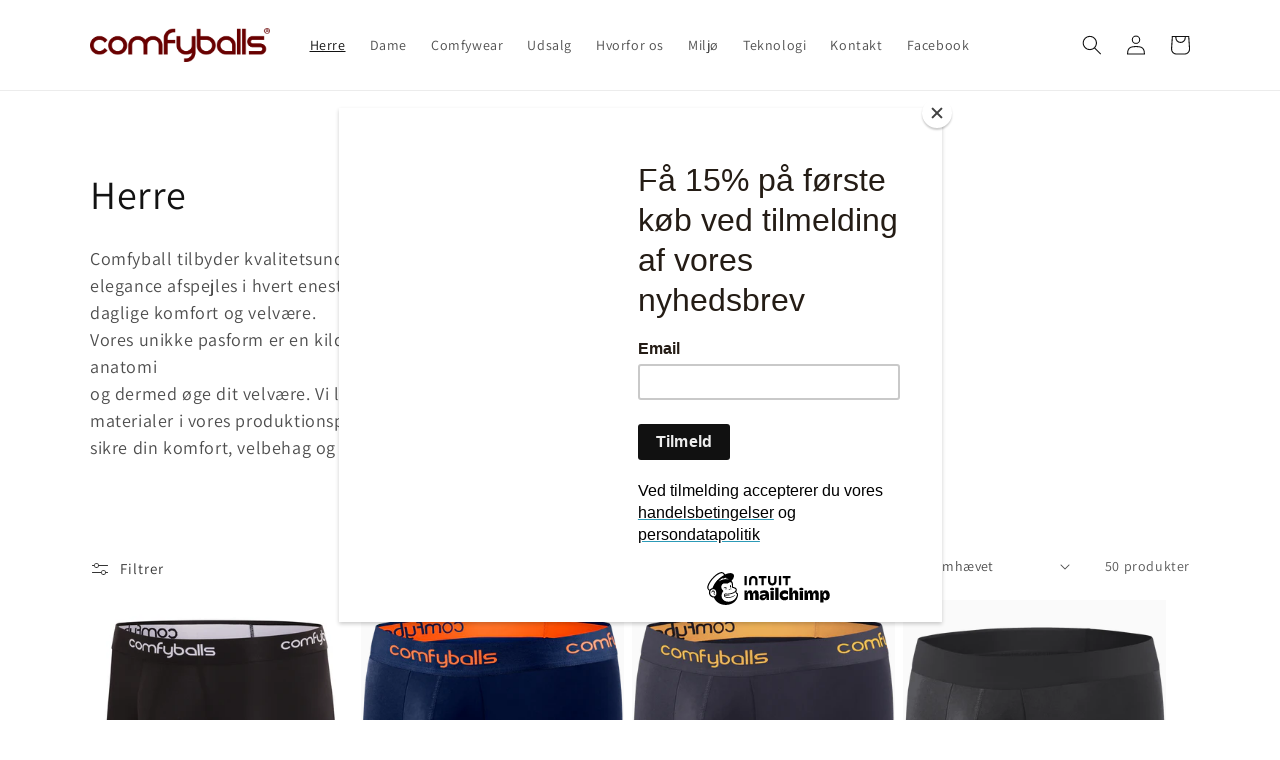

--- FILE ---
content_type: text/css
request_url: https://cdn.shopify.com/s/files/1/0166/0200/5568/t/8/assets/xo-sections.css?v=16768019531676802067566
body_size: -512
content:
.xo-section {--xo-page-width: 100%;--xo-gutter-left: .75rem;--xo-gutter-right: .75rem;--xo-page-width-xl: 1200px;--xo-gutter-left-xl: .75rem;--xo-gutter-right-xl: .75rem;}.xo-styles-1650684476130{--bg-color: #fff;--border-radius: 10px;--padding: 20px}.xo-styles-1650684476130{background-color:var(--bg-color);padding:var(--padding);border-radius:var(--border-radius);box-shadow:0 0 0 .05rem rgba(8,60,130,.06),0 0 1.25rem rgba(30,34,40,.04)}